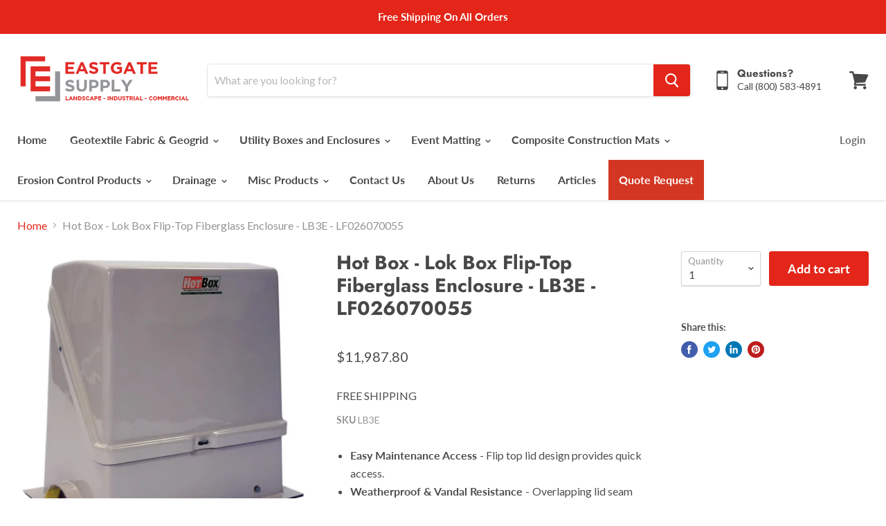

--- FILE ---
content_type: text/html; charset=UTF-8
request_url: https://demandforapps.com/external-links/functions.php
body_size: 304
content:
{"enableapp":"enable","checkstore":"available","buynow_text":"","buynow_background":"D33624","buynow_text_color":"FFFFFF","buynow_font_size":"13","buynow_padding_tb":"15","buynow_width_type":"%","buynow_width":"100","button_border_radius":"0px","buynow_border":"5","buynow_border_color":"D33624","hide_atc":"no","p_status":null,"button_label_1":null,"button_label_2":null,"button_label_3":null,"button_label_4":null,"button_label_5":null,"button_label_6":null,"button_label_7":null,"button_label_8":null,"button_link_1":null,"button_link_2":null,"button_link_3":null,"button_link_4":null,"button_link_5":null,"button_link_6":null,"button_link_7":null,"button_link_8":null,"s_target":null,"global_enable":"no","global_button_text":"External Button","global_button_link":"Add Link Here","global_target":"yes"}

--- FILE ---
content_type: text/css
request_url: https://www.eastgatesupply.com/cdn/shop/t/11/assets/style.css?v=123815036727822273191749010566
body_size: -422
content:
/** Shopify CDN: Minification failed

Line 33:4 Expected "}" to go with "{"

**/
.site-navigation .navmenu .navmenu-id-quote-request a {
color: #fff;
}
.navmenu-id-quote-request {
background: rgb(211, 54, 35);
padding: 0;
margin-top: 0px;

  .navmenu .navmenu-id-quote-request a {
color: #fff;
}
    li.navmenu-item.navmenu-id-quote-request a {
color: #fff;
}
body {
   color: rgb(255, 255, 255); 
  } 
  a { 
   color: #ffffff; 
  } 

.navmenu-id-quote-request a{ 
padding-top:0px;
padding-bottom:0px;
}
  /* li.navmenu-item.navmenu-id-quote-request a {
    color: #fff;
} */